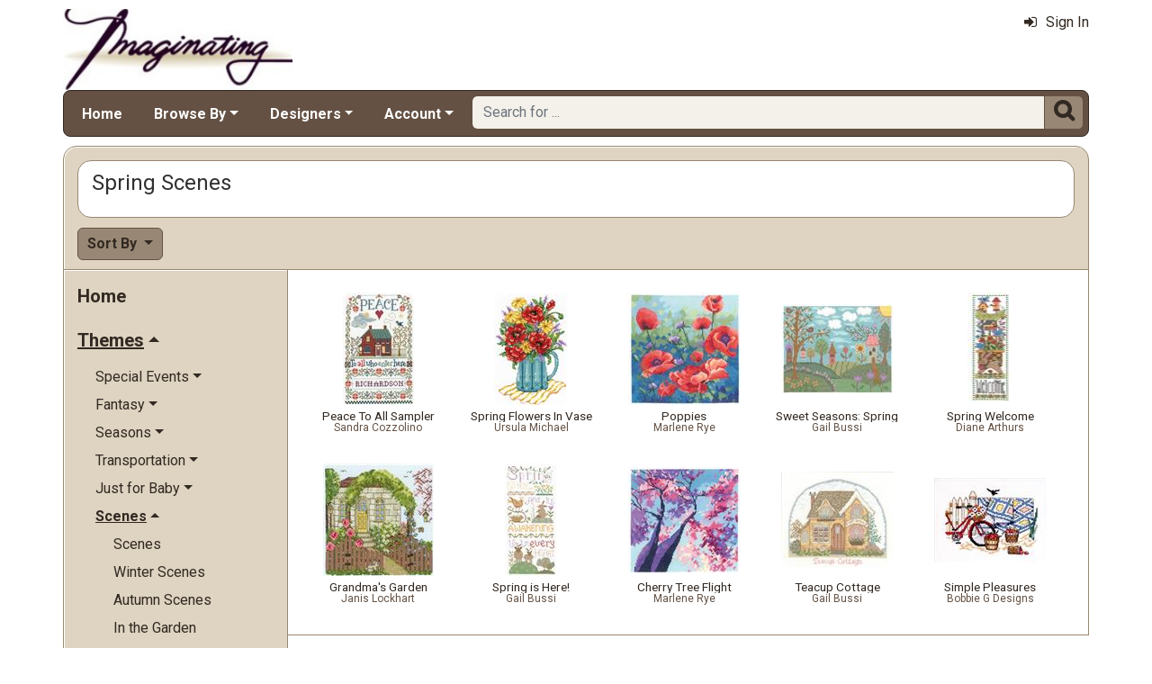

--- FILE ---
content_type: text/html; charset=utf-8
request_url: https://www.imaginating.com/cross-stitch-spring-scenes-mrl-c131.aspx?k2=r5
body_size: 8178
content:

<!DOCTYPE html> 
<html xmlns="http://www.w3.org/1999/xhtml" lang="en">
<head>
<meta http-equiv="Content-Type" content="text/html; charset=utf-8" />
<title>Spring Scenes | Model at Imaginating.com</title>
<meta http-equiv="X-UA-Compatible" content="IE=edge" />
<meta name="viewport" content="width=device-width, initial-scale=1.0" />
<meta name="description" content="A list of Model available at Imaginating. The items are produced by Sandra Cozzolino, Ursula Michael, Marlene Rye and others priced from $6.00 to $24.00. There are 10 items in this collection. Category: Spring Scenes."/>
<meta name="keywords" content="Spring Scenes,cross stitch,crossstitch,kits,patterns,cross stitch patterns"/>
<meta name="rating" content="General"/>
<meta name="distribution" content="global"/>
<meta name="robots" content="noindex, follow"/>

<link rel="canonical" href="https://www.imaginating.com/cross-stitch-spring-scenes-mrl-c131.aspx">
<link href="/displaypackage/Bootstrap/v522/css/bootstrap.min.css" rel="stylesheet" />
<link href="/displaypackage/Fonts/font-awesome.min.css" rel="stylesheet" />
<link href="/displaypackage/defaultBS5.css?cv=3.6.09" rel="stylesheet" />
<link href="/displaypackage/jQuery/jquery-ui.min.css?cv=3.6.09" rel="stylesheet" />
<link href="/displaypackage/mrsf-productgrid/mrsf-productgrid.css?cv=3.6.09" rel="stylesheet" />
<link href="/skins/skin_4/css/style.css" rel="stylesheet" />
<link href="/skins/skin_4/css/MRSF.css?cv=3.6.09" rel="stylesheet" />

<script type="application/ld+json">
{ "@context": "https://schema.org",
  "@graph": [
  {
	"@type": "WebSite",
	"@id": "https://www.imaginating.com/#website",
	"name": "Imaginating",
	"url": "https://www.imaginating.com/",
	"inLanguage": "en"
  },
  {
	"@type": "CollectionPage",
	"name": "Spring Scenes | Model at Imaginating.com",
	"url": "https://www.imaginating.com/cross-stitch-spring-scenes-mrl-c131.aspx",
	"description": "A list of Model available at Imaginating.  The items are produced by Sandra Cozzolino, Ursula Michael, Marlene Rye and others priced from $6.00 to $24.00.  There are 10 items in this collection.  Category: Spring Scenes.",
	"isPartOf":  {"@id": "https://www.imaginating.com/#website"},
	"publisher":  {"@id": "https://www.imaginating.com/#corporation"},
	"inLanguage": "en"
  },
  {
	"@type": "ItemList",
	"url": "https://www.imaginating.com/cross-stitch-spring-scenes-mrl-c131.aspx",
	"numberOfItems": 10,
	"itemListElement":  [
		{"@type": "ListItem", "position": 1, "url": "https://www.imaginating.com/peace-to-all-sampler-mrp-p2016.aspx"},
		{"@type": "ListItem", "position": 2, "url": "https://www.imaginating.com/spring-flowers-in-vase-mrp-p1870.aspx"},
		{"@type": "ListItem", "position": 3, "url": "https://www.imaginating.com/poppies-mrp-p2776.aspx"},
		{"@type": "ListItem", "position": 4, "url": "https://www.imaginating.com/sweet-seasons-spring-mrp-p2794.aspx"},
		{"@type": "ListItem", "position": 5, "url": "https://www.imaginating.com/spring-welcome-mrp-p1108.aspx"},
		{"@type": "ListItem", "position": 6, "url": "https://www.imaginating.com/grandmas-garden-mrp-p1963.aspx"},
		{"@type": "ListItem", "position": 7, "url": "https://www.imaginating.com/spring-is-here-mrp-p2786.aspx"},
		{"@type": "ListItem", "position": 8, "url": "https://www.imaginating.com/cherry-tree-flight-mrp-p2775.aspx"},
		{"@type": "ListItem", "position": 9, "url": "https://www.imaginating.com/teacup-cottage-mrp-p1173.aspx"},
		{"@type": "ListItem", "position": 10, "url": "https://www.imaginating.com/simple-pleasures-mrp-p2092.aspx"}
	]
  },
  {
	"@type": "BreadcrumbList",
	"itemListElement":  [
		{"@type": "ListItem", "position": 1, "name": "Imaginating: Home", "item": "https://www.imaginating.com/"},
		{"@type": "ListItem", "position": 2, "name": "Spring Scenes", "item": "https://www.imaginating.com/cross-stitch-spring-scenes-mrl-c131.aspx"}
	]
  }
  ]
}
</script>

<script async src="https://www.googletagmanager.com/gtag/js?id=G-SKD8XT0E23"></script>
<script>
window.dataLayer = window.dataLayer || [];function gtag(){dataLayer.push(arguments);}gtag('js', new Date());gtag('config', 'G-SKD8XT0E23');
gtag('event', 'view_item_list', {'sortby':'5','mr_event_type':21,'list_type':'browse','entity_name':'Spring Scenes','customer_type':'anon','category_id':131});

</script>
</head>
<body> <!-- IMAG -->
  <div class="body-background">
    <div class="container container-page" id="bsMainContainer" >                       
       <div id="mrsfHeaderContainer" class="mrnav"><div id="mrnav-header" class="pageheader"><div class="logolink mrsf-divlink" data-loc="/"></div><div class="mrsf-liveInfo" data-parserkey="USER_LINK1"></div></div><div id="mrnav-navbar" class="bar"><div id="mrnav-sidebarbtn" class="btn cmp fltl fa" onclick="mrnavPanelOpen('mrnav-sidemenu');">&#xf0C9;</div><div id="mrnav-logolink" class="cmp mrsf-divlink" data-loc="/"></div><div id="mrnav-userlinkbuttons" class="cmp fltr mrsf-liveInfo" data-parserkey="USER_LINK_NAVBUTTONS"><!--(!USER_LINK_NAVBUTTONS!)--></div><div id="mrnav-menu" class="menuholder exp"><ul id="MRSFMenu" class="menu"><li class="menutop"><a href="/">Home</a></li><li class="menutop dropdown"><a href="#" class="dropdown-toggle" role="button" data-bs-toggle="dropdown" aria-expanded="false">Browse By</a><ul class="dropdown-menu"><li><a href="/imaginating-designs-mrl-y1.aspx?k2=r15" class="dropdown-item">What's New</a></li><li><a href="/imaginating-designs-mrl-y1.aspx?k2=r10" class="dropdown-item">Popularity</a></li><li><a href="/imaginating-designers-mrt-t4.aspx" class="dropdown-item">Designer</a></li><li><a href="/imaginating-project-themes-mrt-t19.aspx" class="dropdown-item">Theme</a></li><li class="dropdown-divider"></li><li><a href="/fabric-mrl-y2.aspx" class="dropdown-item">Fabric</a></li></ul></li><li class="menutop dropdown"><a href="#" class="dropdown-toggle" role="button" data-bs-toggle="dropdown" aria-expanded="false">Designers</a><ul class="dropdown-menu"><li><a href="/diane-arthurs-mrl-m1.aspx" class="dropdown-item">Diane Arthurs</a></li><li><a href="/sue-hillis-mrl-m33.aspx" class="dropdown-item">Sue Hillis</a></li><li><a href="/ursula-michael-mrl-m15.aspx" class="dropdown-item">Ursula Michael</a></li><li><a href="/bobbie-g-designs-mrl-f2.aspx" class="dropdown-item">Bobby G Designs</a></li><li><a href="/mary-engelbreit-mrl-m32.aspx" class="dropdown-item">Mary Engelbreit</a></li><li class="dropdown-divider"></li><li><a href="/imaginating-designers-mrt-t4.aspx" class="dropdown-item">Complete Designer List</a></li></ul></li><li class="menutop mrsf-userInfo dropdown" data-parserkey="NAVBAR_ACCOUNTMENU"><a href="#" class="dropdown-toggle" role="button" data-bs-toggle="dropdown" aria-expanded="false">Account</a><ul class="dropdown-menu"><li><a href="javascript:dynamicModal(4,1,0);" class="dropdown-item"><span class="fa" style="margin-right:5px;">&#xf090</span>Sign In</a></li></ul></li></ul></div><div id="mrnav-search" class="searchholder eoc"><form class="mrsf-form hide-on-wait navbar-form labelless" id="mainsearchform" method="get" onsubmit="return mainSearchSubmit();">
<div class="form-settings">formID,mainsearch</div>
<div class="mrsf-form-field">
<div class="field-label">hello world:</div>
<div class="field-control" style="width:100%;"><div class="input-group" style="width:100%;">
<input type="text" name="qt" id="mainsearchterm" class="form-control mrsf-autocomplete" PlaceHolder="Search for ..."/>
<div class="btn fa" onclick="mainSearchSubmit();">&#xF002;</div></div>
</div>
</div>
</form><script type="text/javascript">function mainSearchSubmit() {
var term;
term = $('#mainsearchterm').val();
if (term.length == 0) { modalError('Search:', 'The Search Field is required.'); }
else { processFormResponse('mainsearchform', 'form_processor.aspx', 'mrsfHeaderContainer'); }
return false; }
</script><div style="margin-top:7px;margin-bottom:6px;" class="mrsf-wrapper mrsf-inline-wait" id="mainsearchwait">Searching, Please Wait...</div></div></div><div id="mrnav-backdrop" class="backdrop"></div><div id="mrnav-popup" class="panel"></div></div>      
      <div class="body-wrapper"> <!--bodywrapper-->        
        <div id="mrsfMainContainer" class="mrsf-main-container"><div><div class="mrsf-wrapper entity-list-header"><div class="mrsf-triblock" data-contractAt="sm"><h1 class="header">Spring Scenes</h1><div class="tri-control"></div><div class="details"></div></div></div><div class="entity-list-control"><div class="mrsf-flex-controls"><div class="flex-control"><button class="fa fa-navicon btn"></button></div>
<div class="control-container hide-on-wait"><div class="control"><div class="dropdown"><div class="btn dropdown-toggle" data-bs-toggle="dropdown">Sort By <span class="caret"></span></div><ul class="dropdown-menu selectable" role="menu"><li onclick="epChangePage(3,10);">Popularity</li><li onclick="epChangePage(3,11);">Title</li><li onclick="epChangePage(3,13);">Price: Low to High</li><li onclick="epChangePage(3,12);">Price: High to Low</li><li onclick="epChangePage(3,15);">Release Date</li></ul></div></div></div>
<div class="form-control control-wait mrsf-inline-wait" style="max-width:100%;overflow:hidden;">Please Wait ...</div>
</div></div><div class="mrnav sidemenu-holder"><div id="mrnav-sidemenu" class="panel block sidemenu"><lable class="closebtn" onclick="mrnavPanelClose();">&times;</lable><div class="mrnav-holder"><div class="menutop nic"><a href="/">Home</a></div><div class="menutop nav-submenu open"><span>Themes</span></div><ul class="open submenu"><li class="nav-submenu"><span>Special Events</span></li><ul class="submenu"><li><a href="cross-stitch-special-events-mrl-c145.aspx?k2=r5">Special Events</a></li><li><a href="cross-stitch-anniversary-mrl-c146.aspx?k2=r5">Anniversary</a></li><li><a href="cross-stitch-weddings-mrl-c152.aspx?k2=r5">Weddings</a></li><li><a href="cross-stitch-baby-announcements-mrl-c147.aspx?k2=r5">Birth Announcements</a></li><li><a href="cross-stitch-graduations-mrl-c150.aspx?k2=r5">Graduations</a></li><li><a href="cross-stitch-celebrations-mrl-c149.aspx?k2=r5">Celebrations</a></li><li><a href="cross-stitch-birthday-mrl-c148.aspx?k2=r5">Birthday</a></li></ul><li class="nav-submenu"><span>Fantasy</span></li><ul class="submenu"><li><a href="fantasy-cross-stitch-mrl-c39.aspx?k2=r5">Fantasy</a></li><li><a href="cross-stitch-unicorns-mrl-c45.aspx?k2=r5">Unicorns</a></li><li><a href="celestial-cross-stitch-mrl-c40.aspx?k2=r5">Celestial</a></li><li><a href="cross-stitch-zodiac-mrl-c47.aspx?k2=r5">Zodiac</a></li><li><a href="cross-stitch-wizards-mrl-c46.aspx?k2=r5">Wizards</a></li><li><a href="cross-stitch-fairy-tales-mrl-c43.aspx?k2=r5">Fairy Tales</a></li><li><a href="cross-stitch-fairies-pixies-mrl-c42.aspx?k2=r5">Fairies & Pixies</a></li></ul><li class="nav-submenu"><span>Seasons</span></li><ul class="submenu"><li><a href="seasonal-cross-stitch-mrl-c139.aspx?k2=r5">Seasons</a></li><li><a href="cross-stitch-season-months-mrl-c140.aspx?k2=r5">Months of the Year</a></li><li><a href="cross-stitch-spring-mrl-c141.aspx?k2=r5">Spring</a></li><li><a href="cross-stitch-summer-mrl-c142.aspx?k2=r5">Summer</a></li><li><a href="cross-stitch-autumn-mrl-c143.aspx?k2=r5">Autumn</a></li><li><a href="cross-stitch-winter-mrl-c144.aspx?k2=r5">Winter</a></li></ul><li class="nav-submenu"><span>Transportation</span></li><ul class="submenu"><li><a href="cross-stitch-transportation-mrl-c159.aspx?k2=r5">Transportation</a></li><li><a href="cross-stitch-cars-mrl-c161.aspx?k2=r5">Automobiles</a></li><li><a href="cross-stitch-hot-air-baloons-mrl-c162.aspx?k2=r5">Hot Air Baloons</a></li><li><a href="cross-stitch-tractors-mrl-c165.aspx?k2=r5">Tractors</a></li><li><a href="cross-stitch-airplane-mrl-c160.aspx?k2=r5">Aircraft</a></li><li><a href="cross-stitch-maps-mrl-c163.aspx?k2=r5">Maps</a></li><li><a href="cross-stitch-trains-mrl-c166.aspx?k2=r5">Trains</a></li><li><a href="cross-stitch-boats-mrl-c164.aspx?k2=r5">Ships & Boats</a></li><li><a href="cross-stitch-work-vehicles-mrl-c167.aspx?k2=r5">Work Vehicles</a></li></ul><li class="nav-submenu"><span>Just for Baby</span></li><ul class="submenu"><li><a href="baby-cross-stitch-mrl-c74.aspx?k2=r5">Just for Baby</a></li><li><a href="cross-stitch-birth-announcments-mrl-c76.aspx?k2=r5">Birth Announcments</a></li><li><a href="cross-stitch-quilts-mrl-c77.aspx?k2=r5">Quilts & Afghans</a></li></ul><li class="nav-submenu open"><span>Scenes</span></li><ul class="open submenu"><li><a href="cross-stitch-scenes-mrl-c113.aspx?k2=r5">Scenes</a></li><li><a href="winter-cross-stitch-scenes-mrl-c138.aspx?k2=r5">Winter Scenes</a></li><li><a href="cross-stitch-autumn-scenes-mrl-c115.aspx?k2=r5">Autumn Scenes</a></li><li><a href="garden-cross-stitch-scenes-mrl-c125.aspx?k2=r5">In the Garden</a></li><li><a href="village-cross-stitch-scenes-mrl-c126.aspx?k2=r5">In the Village</a></li><li class="selected"><span><span class="fa" style="margin-left:-1.2em;margin-right:5px;">&#xf046</span>Spring Scenes</span></li><li><a href="forest-cross-stitch-scenes-mrl-c124.aspx?k2=r5">In the Forest</a></li><li><a href="cross-stitch-still-life-mrl-c134.aspx?k2=r5">The Still Life</a></li><li><a href="wildlife-cross-stitch-scenes-mrl-c137.aspx?k2=r5">Wildlife</a></li><li><a href="artestic-cross-stitch-mrl-c114.aspx?k2=r5">Artistic Pieces</a></li><li><a href="cross-stitch-beach-ocean-mrl-c116.aspx?k2=r5">Beach and Ocean</a></li><li><a href="cross-stitch-summer-scenes-mrl-c132.aspx?k2=r5">Summer Scenes</a></li><li><a href="cross-stitch-building-scenes-mrl-c118.aspx?k2=r5">Buildings</a></li><li><a href="country-cross-stitch-scenes-mrl-c123.aspx?k2=r5">In the Country</a></li><li><a href="cross-stitch-city-scenes-mrl-c119.aspx?k2=r5">Cityscape</a></li><li><a href="cross-stitch-portraits-mrl-c130.aspx?k2=r5">People and Portraits</a></li><li><a href="nature-cross-stitch-scenes-mrl-c128.aspx?k2=r5">Natures Beauty</a></li><li><a href="tranquil-cross-stitch-scenes-mrl-c136.aspx?k2=r5">Tranquil Scenes</a></li><li><a href="cross-stitch-holiday-scenes-mrl-c122.aspx?k2=r5">Holidays</a></li><li><a href="sunrise-sunset-mrl-c133.aspx?k2=r5">Sunrise Sunset</a></li><li><a href="other-cross-stitch-scene-mrl-c129.aspx?k2=r5">Other Scenes</a></li><li><a href="majestic-cross-stitch-scenes-mrl-c127.aspx?k2=r5">Majestic Views</a></li></ul><li class="nav-submenu"><span>Plants</span></li><ul class="submenu"><li><a href="cross-stitch-plants-mrl-c99.aspx?k2=r5">Plants</a></li><li><a href="cross-stitch-vegetables-mrl-c112.aspx?k2=r5">Vegetables</a></li><li class="nav-submenu"><span>Flowers</span></li><ul class="submenu"><li><a href="cross-stitch-flowers-mrl-c100.aspx?k2=r5">Flowers</a></li><li><a href="cross-stitch-tulips-mrl-c107.aspx?k2=r5">Tulips</a></li><li><a href="cross-stitch-sunflowers-mrl-c106.aspx?k2=r5">Sunflowers</a></li><li><a href="cross-stitch-ilies-mrl-c102.aspx?k2=r5">Lilies</a></li><li><a href="cross-stitch-violets-mrl-c108.aspx?k2=r5">Violets</a></li><li><a href="cross-stitch-roses-mrl-c105.aspx?k2=r5">Roses</a></li><li><a href="cross-stitch-irises-mrl-c101.aspx?k2=r5">Irises</a></li><li><a href="cross-stitch-pansies-mrl-c104.aspx?k2=r5">Pansies</a></li><li><a href="cross-stitch-orchids-mrl-c103.aspx?k2=r5">Orchids</a></li></ul><li><a href="cross-stitch-trees-mrl-c111.aspx?k2=r5">Trees</a></li><li><a href="cross-stitch-spices-mrl-c110.aspx?k2=r5">Herbs & Spices</a></li><li><a href="cross-stitch-fruit-mrl-c109.aspx?k2=r5">Fruit</a></li></ul><li class="nav-submenu"><span>Holidays</span></li><ul class="submenu"><li><a href="holiday-cross-stitch-mrl-c48.aspx?k2=r5">Holidays</a></li><li><a href="thanksgiving-cross-stitch-mrl-c64.aspx?k2=r5">Thanksgiving</a></li><li><a href="st-patricks-day-cross-stitch-mrl-c63.aspx?k2=r5">St. Patrick's Day</a></li><li class="nav-submenu"><span>Christmas</span></li><ul class="submenu"><li><a href="christmas-cross-stitch-mrl-c49.aspx?k2=r5">Christmas</a></li><li><a href="cross-stitch-ornaments-mrl-c52.aspx?k2=r5">Ornaments</a></li><li><a href="christmas-trees-cross-stitch-mrl-c50.aspx?k2=r5">Christmas Trees</a></li><li><a href="cross-stitch-christmas-samplers-mrl-c53.aspx?k2=r5">Samplers</a></li><li><a href="snowmen-cross-stitch-mrl-c55.aspx?k2=r5">Snowmen</a></li><li><a href="cross-stitch-christmas-scenes-mrl-c51.aspx?k2=r5">Holiday Scenes</a></li><li><a href="cross-stitch-stockings-mrl-c56.aspx?k2=r5">Stockings</a></li><li><a href="santa-cross-stitch-mrl-c54.aspx?k2=r5">Santa</a></li></ul><li><a href="independence-day-cross-stitch-mrl-c61.aspx?k2=r5">Independence Day</a></li><li><a href="valentines-day-cross-stitch-mrl-c65.aspx?k2=r5">Valentine's Day</a></li><li><a href="halloween-cross-stitch-mrl-c60.aspx?k2=r5">Halloween</a></li><li><a href="easter-cross-stitch-mrl-c58.aspx?k2=r5">Easter</a></li><li><a href="mothers-day-cross-stitch-mrl-c62.aspx?k2=r5">Mother's Day</a></li><li><a href="fathers-day-cross-stitch-mrl-c59.aspx?k2=r5">Father's Day</a></li></ul><li class="nav-submenu"><span>Spiritual</span></li><ul class="submenu"><li><a href="cross-stitch-spiritual-mrl-c153.aspx?k2=r5">Spiritual</a></li><li><a href="cross-stitch-prayers-mrl-c156.aspx?k2=r5">Prayers</a></li><li><a href="cross-stitch-blessings-mrl-c155.aspx?k2=r5">Blessings</a></li><li><a href="cross-stitch-religious-stories-mrl-c157.aspx?k2=r5">Religious Stories</a></li><li><a href="cross-stitch-spiritual-scenes-mrl-c158.aspx?k2=r5">Scenes</a></li><li><a href="cross-stitch-angels-mrl-c154.aspx?k2=r5">Angels</a></li></ul><li class="nav-submenu"><span>Home Sweet Home</span></li><ul class="submenu"><li><a href="home-cross-stitch-mrl-c66.aspx?k2=r5">Home Sweet Home</a></li><li><a href="cross-stitch-table-items-mrl-c69.aspx?k2=r5">For the Table</a></li><li><a href="cross-stitch-kitchen-mrl-c73.aspx?k2=r5">Kitchen</a></li><li><a href="cross-stitch-bathroom-mrl-c67.aspx?k2=r5">Bathrooms</a></li><li><a href="cross-stitch-garden-mrl-c72.aspx?k2=r5">In the Garden</a></li><li><a href="cross-stitch-food-mrl-c70.aspx?k2=r5">Fun With Food</a></li><li><a href="cross-stitch-furniture-mrl-c71.aspx?k2=r5">Furniture</a></li><li><a href="cross-stitch-calendar-mrl-c68.aspx?k2=r5">Calendars</a></li></ul><li class="nav-submenu"><span>Animals</span></li><ul class="submenu"><li><a href="animal-cross-stitch-mrl-c2.aspx?k2=r5">Animals</a></li><li><a href="horse-cross-stitch-mrl-c9.aspx?k2=r5">Horses</a></li><li><a href="dog-cross-stitch-mrl-c6.aspx?k2=r5">Dogs</a></li><li><a href="ocean-cross-stitch-mrl-c10.aspx?k2=r5">In the Ocean</a></li><li><a href="wild-animal-cross-stitch-mrl-c11.aspx?k2=r5">In the Wild</a></li><li><a href="bird-cross-stitch-mrl-c3.aspx?k2=r5">Birds</a></li><li><a href="bug-cross-stitch-mrl-c4.aspx?k2=r5">Bugs & Butterflies</a></li><li><a href="cat-cross-stitch-mrl-c5.aspx?k2=r5">Cats</a></li><li><a href="fish-cross-stitch-mrl-c8.aspx?k2=r5">Fish</a></li><li><a href="farm-animal-cross-stitch-mrl-c7.aspx?k2=r5">Farm Animals</a></li><li><a href="other-animals-cross-stitch-mrl-c12.aspx?k2=r5">Other Animals</a></li></ul><li class="nav-submenu"><span>Phrases & Sayings</span></li><ul class="submenu"><li><a href="cross-stitch-phrases-mrl-c86.aspx?k2=r5">Phrases & Sayings</a></li><li><a href="welcome-phrases-mrl-c96.aspx?k2=r5">Welcome Phrases</a></li><li><a href="spiritual-phrases-mrl-c95.aspx?k2=r5">Spiritual Phrases</a></li><li><a href="love-cross-stitch-phrases-mrl-c91.aspx?k2=r5">Love & Relationships</a></li><li><a href="word-art-mrl-c97.aspx?k2=r5">Word Art</a></li><li><a href="words-of-wisdom-mrl-c98.aspx?k2=r5">Words of Wisdom</a></li><li><a href="make-you-smile-cross-stitch-mrl-c92.aspx?k2=r5">Make You Smile</a></li><li><a href="cross-stitch-poems-mrl-c94.aspx?k2=r5">Poems</a></li><li><a href="animals-cross-stitch-phrases-mrl-c93.aspx?k2=r5">Pets & Animals</a></li><li><a href="hope-cross-stitch-phrases-mrl-c89.aspx?k2=r5">Hope</a></li><li><a href="cross-stitch-phrases2-mrl-c90.aspx?k2=r5">Just For Stitchers!</a></li><li><a href="funny-cross-stitch-phrases-mrl-c88.aspx?k2=r5">Funny Phrases</a></li><li><a href="family-cross-stitch-phrases-mrl-c87.aspx?k2=r5">Friends & Family</a></li></ul><li class="nav-submenu"><span>Buildings & Architecture</span></li><ul class="submenu"><li><a href="cross-stitch-buildings-mrl-c13.aspx?k2=r5">Buildings & Architecture</a></li><li><a href="town-building-cross-stitch-mrl-c14.aspx?k2=r5">Around the Town</a></li><li><a href="cross-stitch-houses-mrl-c21.aspx?k2=r5">Houses & Mansions</a></li><li><a href="cross-stitch-churches-mrl-c18.aspx?k2=r5">Churches & Chapels</a></li><li><a href="cross-stitch-lighthouses-mrl-c22.aspx?k2=r5">Lighthouses</a></li><li><a href="cross-stitch-barns-mrl-c20.aspx?k2=r5">Farm and Barns</a></li><li><a href="cross-stitch-cottages-mrl-c19.aspx?k2=r5">Cottages</a></li><li><a href="birdhouse-cross-stitch-mrl-c15.aspx?k2=r5">Birdhouses</a></li></ul><li class="nav-submenu"><span>People</span></li><ul class="submenu"><li><a href="people-cross-stitch-mrl-c78.aspx?k2=r5">People</a></li><li><a href="cross-stitch-occupations-mrl-c84.aspx?k2=r5">Occupations</a></li><li><a href="cross-stitch-grandparents-mrl-c85.aspx?k2=r5">The Grandparents</a></li><li><a href="cross-stitch-children-mrl-c79.aspx?k2=r5">Children</a></li><li><a href="cross-stitch-friends-family-mrl-c81.aspx?k2=r5">Friends and Family</a></li><li><a href="cross-stitch-men-women-mrl-c82.aspx?k2=r5">Men & Women</a></li><li><a href="cross-stitch-mom-dad-mrl-c83.aspx?k2=r5">Mom & Dad</a></li><li><a href="cross-stitch-famous-people-mrl-c80.aspx?k2=r5">Famous People</a></li></ul><li class="nav-submenu"><span>Classic Cross Stitch</span></li><ul class="submenu"><li><a href="classic-cross-stitch-projects-mrl-c24.aspx?k2=r5">Classic Cross Stitch</a></li><li><a href="cross-stitch-for-beginners-mrl-c29.aspx?k2=r5">For Beginners</a></li><li><a href="cross-stitch-blackwork-mrl-c26.aspx?k2=r5">Blackwork</a></li><li><a href="cross-stitch-quick-easy-mrl-c30.aspx?k2=r5">Quick & Easy Projects</a></li><li><a href="cross-stitch-alphabets-mrl-c25.aspx?k2=r5">Alphabets</a></li><li><a href="cross-stitch-samplers-mrl-c31.aspx?k2=r5">Samplers</a></li><li><a href="cross-stitch-teddy-bears-mrl-c32.aspx?k2=r5">Teddy Bears</a></li><li><a href="cross-stitch-borders-mrl-c27.aspx?k2=r5">Borders</a></li><li><a href="cross-stitch-bunnies-mrl-c28.aspx?k2=r5">Bunnies</a></li></ul><li class="nav-submenu"><span>Cultures & Countries</span></li><ul class="submenu"><li><a href="cross-stitch-culture-mrl-c33.aspx?k2=r5">Cultures & Countries</a></li><li><a href="egyptain-cross-stitch-mrl-c35.aspx?k2=r5">Egyptain</a></li><li><a href="southwest-cross-stitch-mrl-c37.aspx?k2=r5">Southwest</a></li><li><a href="victorian-cross-stitch-mrl-c38.aspx?k2=r5">Victorian</a></li></ul><li class="nav-submenu"><span>Other</span></li><ul class="submenu"><li><a href="cross-stitch-projects-other-mrl-c168.aspx?k2=r5">Other</a></li><li><a href="patriotic-cross-stitch-mrl-c177.aspx?k2=r5">Patriotic</a></li><li><a href="cross-stitch-music-mrl-c176.aspx?k2=r5">Music</a></li><li><a href="cross-stitch-sea-shell-mrl-c178.aspx?k2=r5">Sea Shells</a></li><li><a href="cross-stitch-lifestyle-mrl-c173.aspx?k2=r5">Lifestyle</a></li><li><a href="military-cross-stitch-mrl-c175.aspx?k2=r5">Military</a></li><li><a href="cross-stitch-history-mrl-c172.aspx?k2=r5">Historical</a></li><li class="nav-submenu"><span>Things To Make!</span></li><ul class="submenu"><li><a href="cross-stitch-to-make-mrl-c180.aspx?k2=r5">Things To Make!</a></li><li><a href="cross-stitch-bookmark-mrl-c185.aspx?k2=r5">Bookmarks</a></li><li><a href="cross-stitch-banners-bell-pulls-mrl-c183.aspx?k2=r5">Banners and Bell Pulls</a></li><li><a href="wearable-cross-stitch-mrl-c191.aspx?k2=r5">Wearable Things</a></li><li><a href="cross-stitch-afghans-mrl-c181.aspx?k2=r5">Afghans and Quilts</a></li></ul><li><a href="cross-stitch-maps-location-mrl-c174.aspx?k2=r5">Locations & Maps</a></li><li><a href="cross-stitch-sports-mrl-c179.aspx?k2=r5">Sports & Games</a></li><li><a href="cross-stitch-dance-mrl-c169.aspx?k2=r5">Dance</a></li><li><a href="cross-stitch-disney-mrl-c170.aspx?k2=r5">Disney</a></li><li><a href="cross-stitch-hearts-mrl-c171.aspx?k2=r5">Hearts</a></li><li><a href="cross-stitch-patterns-other4-mrl-c192.aspx?k2=r5">Everything Else</a></li></ul></ul></div></div><div class="mrsf-wrapper entity-list-content content"><div class="mrsf-product-grid" id="entityProductGrid">
<div class="product-grid-holder">
<div class="product-grid-item"><a href="/peace-to-all-sampler-mrp-p2016.aspx?k2=c131r5"><div class= "pg-picture"><img data-url="/images/Product/icon/2016.jpg" alt="Model, Peace To All Sampler by Sandra Cozzolino" /></div><div class="pg-info"><div class="pg-name sm">Peace To All Sampler</div><div class="pg-manu xs">Sandra Cozzolino</div></div></a></div>
<div class="product-grid-item"><a href="/spring-flowers-in-vase-mrp-p1870.aspx?k2=c131r5"><div class= "pg-picture"><img data-url="/images/Product/icon/1870.jpg" alt="Model, Spring Flowers In Vase by Ursula Michael" /></div><div class="pg-info"><div class="pg-name sm">Spring Flowers In Vase</div><div class="pg-manu xs">Ursula Michael</div></div></a></div>
<div class="product-grid-item"><a href="/poppies-mrp-p2776.aspx?k2=c131r5"><div class= "pg-picture"><img data-url="/images/Product/icon/2776.jpg" alt="Model, Poppies by Marlene Rye" /></div><div class="pg-info"><div class="pg-name sm">Poppies</div><div class="pg-manu xs">Marlene Rye</div></div></a></div>
<div class="product-grid-item"><a href="/sweet-seasons-spring-mrp-p2794.aspx?k2=c131r5"><div class= "pg-picture"><img data-url="/images/Product/icon/2794.jpg" alt="Model, Sweet Seasons: Spring by Gail Bussi" /></div><div class="pg-info"><div class="pg-name sm">Sweet Seasons: Spring</div><div class="pg-manu xs">Gail Bussi</div></div></a></div>
<div class="product-grid-item"><a href="/spring-welcome-mrp-p1108.aspx?k2=c131r5"><div class= "pg-picture"><img data-url="/images/Product/icon/1108.jpg" alt="Model, Spring Welcome by Diane Arthurs" /></div><div class="pg-info"><div class="pg-name sm">Spring Welcome</div><div class="pg-manu xs">Diane Arthurs</div></div></a></div>
<div class="product-grid-item"><a href="/grandmas-garden-mrp-p1963.aspx?k2=c131r5"><div class= "pg-picture"><img data-url="/images/Product/icon/1963.jpg" alt="Model, Grandma&#39;s Garden by Janis Lockhart" /></div><div class="pg-info"><div class="pg-name sm">Grandma's Garden</div><div class="pg-manu xs">Janis Lockhart</div></div></a></div>
<div class="product-grid-item"><a href="/spring-is-here-mrp-p2786.aspx?k2=c131r5"><div class= "pg-picture"><img data-url="/images/Product/icon/2786.jpg" alt="Model, Spring is Here! by Gail Bussi" /></div><div class="pg-info"><div class="pg-name sm">Spring is Here!</div><div class="pg-manu xs">Gail Bussi</div></div></a></div>
<div class="product-grid-item"><a href="/cherry-tree-flight-mrp-p2775.aspx?k2=c131r5"><div class= "pg-picture"><img data-url="/images/Product/icon/2775.jpg" alt="Model, Cherry Tree Flight by Marlene Rye" /></div><div class="pg-info"><div class="pg-name sm">Cherry Tree Flight</div><div class="pg-manu xs">Marlene Rye</div></div></a></div>
<div class="product-grid-item"><a href="/teacup-cottage-mrp-p1173.aspx?k2=c131r5"><div class= "pg-picture"><img data-url="/images/Product/icon/1173.jpg" alt="Model, Teacup Cottage by Gail Bussi" /></div><div class="pg-info"><div class="pg-name sm">Teacup Cottage</div><div class="pg-manu xs">Gail Bussi</div></div></a></div>
<div class="product-grid-item"><a href="/simple-pleasures-mrp-p2092.aspx?k2=c131r5"><div class= "pg-picture"><img data-url="/images/Product/icon/2092.jpg" alt="Model, Simple Pleasures by Bobbie G Designs" /></div><div class="pg-info"><div class="pg-name sm">Simple Pleasures</div><div class="pg-manu xs">Bobbie G Designs</div></div></a></div>
</div>
</div>
</div></div></div></div>
      </div> <!--End bodywrapper-->
    </div> <!--End container-page-->    
  </div> <!--End body-background-->  
  <div class="modal fade" id="dynamicModal"></div> 	
	<!-- Page Footer *************************************-->
  <div class="footer" id="mrsfFooterContainer">
  <div class="container">
		<a href="/" class="footer-item">Home</a>    
    <a href="/imaginating-contact-us-mrt-t11.aspx" class="footer-item">Contact Us</a>
    <a href="/imag-returns-mrt-t13.aspx" class="footer-item">Return Policy</a>
    <a href="/imag-privacy-mrt-t14.aspx" class="footer-item">Privacy Policy</a>
    <a href="/imag-security-mrt-t16.aspx" class="footer-item">Security Policy</a>
    <a href="/sitemap.aspx" class="footer-item">Site Map</a> 
    <div class="footer-copyright">
      <span class="mrsf-sentence"><a href="/imag-copyright-mrt-t15.aspx">Copyright &copy; 2019 M&amp;R Technologies, Inc.</a></span><span class="mrsf-sentence">All Rights Reserved.</span>
    </div>
		<br/><br/>
	</div>
  <!-- These 4 divs are used for overall page control.  MUST EXIST -->
  <div class='mrsf-device-check visible-xs' data-device='xs'></div>
  <div class='mrsf-device-check visible-sm' data-device='sm'></div>
  <div class='mrsf-device-check visible-md' data-device='md'></div>
  <div class='mrsf-device-check visible-lg' data-device='lg'></div>
  </div>
  <div>
  </div>
<script src="/displaypackage/jQuery/jquery361.min.js"></script>
<script src="/displaypackage/bootstrap/v522/js/bootstrap.bundle.min.js"></script>
<script src="/displaypackage/jQuery/jquery-ui.min.js"></script>
<script src="/displaypackage/default.js?jv=3.6.09"></script>
<script src="/displayPackage/mrsf-productgrid/mrsf-productgrid.js?jv=3.6.09"></script>
<script type="text/javascript">
function getPageInfo(fieldID, fieldVal) {
var lOut = '';
switch (fieldID) {
case 'entityProductGrid':   switch (fieldVal) { case 'itemWidth': lOut='165'; break; case 'itemHeight': lOut='190'; break; case 'maxImageHeight': lOut='125'; break; case 'maxImageWidth': lOut='125'; break;  }
  break;
case 'PageInfoAutoBuild': lOut = '1';
  break;
default: lOut = 'fieldID-not-found';
  break;
}
return lOut;
}
function epChangePage(parmKey, v) { 
var ignore = [];var key = '';var reload = true;switch(parmKey) {case 1: if (!PageChangeCheck(v)) return false; if (v==1) { ignore[0]='PageNum'; reloadWithIgnore(ignore); return false; }key ='PageNum'; ignore[0]='ipp'; ignore[1]='srt'; break;case 2: key='ipp'; ignore[0]='srt'; ignore[1]='PageNum'; reload=false; break;case 3: key='srt'; ignore[0]='ipp'; ignore[1]='PageNum'; reload=false; break;}reloadWithParameter(key, v, ignore, reload);}
$(document).on({
mouseleave: function () { $(this).parents('.product-grid-item').removeClass('inactive'); },
mouseenter: function () { $(this).parents('.product-grid-item').addClass('inactive');}}, ".pg-subcontrol");

function pgTotalQuantity () {
var totalQty = 0;
$('.pg-qtyval', '#entityProductGrid').each(function () { totalQty = totalQty + Number($(this).val()); });
return totalQty; }

$(document).on({
mouseleave: function () { $(this).parents('.product-grid-item').removeClass('inactive'); },
mouseenter: function () { $(this).parents('.product-grid-item').addClass('inactive');}}, ".pg-subcontrol");

function pgTotalQuantity () {
var totalQty = 0;
$('.pg-qtyval', '#entityProductGrid').each(function () { totalQty = totalQty + Number($(this).val()); });
return totalQty; }

</script>

</body>
</html>

